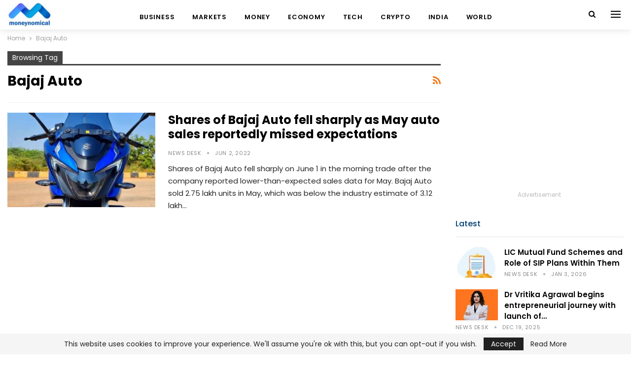

--- FILE ---
content_type: text/html; charset=UTF-8
request_url: https://moneynomical.com/news/bajaj-auto/
body_size: 63729
content:
<!DOCTYPE html>
<!--[if IE 8]>
<html class="ie ie8" lang="en-US"> <![endif]-->
<!--[if IE 9]>
<html class="ie ie9" lang="en-US"> <![endif]-->
<!--[if gt IE 9]><!-->
<html lang="en-US"> <!--<![endif]-->
<head>
<meta charset="UTF-8">
<meta http-equiv="X-UA-Compatible" content="IE=edge">
<meta name="viewport" content="width=device-width, initial-scale=1.0">
<link rel="pingback" href="https://moneynomical.com/xmlrpc.php"/>
<title>Bajaj Auto | Moneynomical</title>
<meta name='robots' content='max-image-preview:large' />
<!-- Better Open Graph, Schema.org & Twitter Integration -->
<meta property="og:locale" content="en_us"/>
<meta property="og:site_name" content="Moneynomical"/>
<meta property="og:url" content="https://moneynomical.com/news/bajaj-auto/"/>
<meta property="og:title" content="Archives"/>
<meta property="og:description" content="Business | Stock Markets | Investing | Economy | Tech | Crypto | India | World | News at Moneynomical"/>
<meta property="og:type" content="website"/>
<meta name="twitter:card" content="summary"/>
<meta name="twitter:url" content="https://moneynomical.com/news/bajaj-auto/"/>
<meta name="twitter:title" content="Archives"/>
<meta name="twitter:description" content="Business | Stock Markets | Investing | Economy | Tech | Crypto | India | World | News at Moneynomical"/>
<!-- / Better Open Graph, Schema.org & Twitter Integration. -->
<link rel='dns-prefetch' href='//fonts.googleapis.com' />
<link rel="alternate" type="application/rss+xml" title="Moneynomical &raquo; Feed" href="https://moneynomical.com/feed/" />
<link rel="alternate" type="application/rss+xml" title="Moneynomical &raquo; Comments Feed" href="https://moneynomical.com/comments/feed/" />
<link rel="alternate" type="application/rss+xml" title="Moneynomical &raquo; Bajaj Auto Tag Feed" href="https://moneynomical.com/news/bajaj-auto/feed/" />
<style id='wp-img-auto-sizes-contain-inline-css' type='text/css'>
img:is([sizes=auto i],[sizes^="auto," i]){contain-intrinsic-size:3000px 1500px}
/*# sourceURL=wp-img-auto-sizes-contain-inline-css */
</style>
<style id='wp-block-library-inline-css' type='text/css'>
:root{--wp-block-synced-color:#7a00df;--wp-block-synced-color--rgb:122,0,223;--wp-bound-block-color:var(--wp-block-synced-color);--wp-editor-canvas-background:#ddd;--wp-admin-theme-color:#007cba;--wp-admin-theme-color--rgb:0,124,186;--wp-admin-theme-color-darker-10:#006ba1;--wp-admin-theme-color-darker-10--rgb:0,107,160.5;--wp-admin-theme-color-darker-20:#005a87;--wp-admin-theme-color-darker-20--rgb:0,90,135;--wp-admin-border-width-focus:2px}@media (min-resolution:192dpi){:root{--wp-admin-border-width-focus:1.5px}}.wp-element-button{cursor:pointer}:root .has-very-light-gray-background-color{background-color:#eee}:root .has-very-dark-gray-background-color{background-color:#313131}:root .has-very-light-gray-color{color:#eee}:root .has-very-dark-gray-color{color:#313131}:root .has-vivid-green-cyan-to-vivid-cyan-blue-gradient-background{background:linear-gradient(135deg,#00d084,#0693e3)}:root .has-purple-crush-gradient-background{background:linear-gradient(135deg,#34e2e4,#4721fb 50%,#ab1dfe)}:root .has-hazy-dawn-gradient-background{background:linear-gradient(135deg,#faaca8,#dad0ec)}:root .has-subdued-olive-gradient-background{background:linear-gradient(135deg,#fafae1,#67a671)}:root .has-atomic-cream-gradient-background{background:linear-gradient(135deg,#fdd79a,#004a59)}:root .has-nightshade-gradient-background{background:linear-gradient(135deg,#330968,#31cdcf)}:root .has-midnight-gradient-background{background:linear-gradient(135deg,#020381,#2874fc)}:root{--wp--preset--font-size--normal:16px;--wp--preset--font-size--huge:42px}.has-regular-font-size{font-size:1em}.has-larger-font-size{font-size:2.625em}.has-normal-font-size{font-size:var(--wp--preset--font-size--normal)}.has-huge-font-size{font-size:var(--wp--preset--font-size--huge)}.has-text-align-center{text-align:center}.has-text-align-left{text-align:left}.has-text-align-right{text-align:right}.has-fit-text{white-space:nowrap!important}#end-resizable-editor-section{display:none}.aligncenter{clear:both}.items-justified-left{justify-content:flex-start}.items-justified-center{justify-content:center}.items-justified-right{justify-content:flex-end}.items-justified-space-between{justify-content:space-between}.screen-reader-text{border:0;clip-path:inset(50%);height:1px;margin:-1px;overflow:hidden;padding:0;position:absolute;width:1px;word-wrap:normal!important}.screen-reader-text:focus{background-color:#ddd;clip-path:none;color:#444;display:block;font-size:1em;height:auto;left:5px;line-height:normal;padding:15px 23px 14px;text-decoration:none;top:5px;width:auto;z-index:100000}html :where(.has-border-color){border-style:solid}html :where([style*=border-top-color]){border-top-style:solid}html :where([style*=border-right-color]){border-right-style:solid}html :where([style*=border-bottom-color]){border-bottom-style:solid}html :where([style*=border-left-color]){border-left-style:solid}html :where([style*=border-width]){border-style:solid}html :where([style*=border-top-width]){border-top-style:solid}html :where([style*=border-right-width]){border-right-style:solid}html :where([style*=border-bottom-width]){border-bottom-style:solid}html :where([style*=border-left-width]){border-left-style:solid}html :where(img[class*=wp-image-]){height:auto;max-width:100%}:where(figure){margin:0 0 1em}html :where(.is-position-sticky){--wp-admin--admin-bar--position-offset:var(--wp-admin--admin-bar--height,0px)}@media screen and (max-width:600px){html :where(.is-position-sticky){--wp-admin--admin-bar--position-offset:0px}}
/*# sourceURL=wp-block-library-inline-css */
</style><style id='wp-block-image-inline-css' type='text/css'>
.wp-block-image>a,.wp-block-image>figure>a{display:inline-block}.wp-block-image img{box-sizing:border-box;height:auto;max-width:100%;vertical-align:bottom}@media not (prefers-reduced-motion){.wp-block-image img.hide{visibility:hidden}.wp-block-image img.show{animation:show-content-image .4s}}.wp-block-image[style*=border-radius] img,.wp-block-image[style*=border-radius]>a{border-radius:inherit}.wp-block-image.has-custom-border img{box-sizing:border-box}.wp-block-image.aligncenter{text-align:center}.wp-block-image.alignfull>a,.wp-block-image.alignwide>a{width:100%}.wp-block-image.alignfull img,.wp-block-image.alignwide img{height:auto;width:100%}.wp-block-image .aligncenter,.wp-block-image .alignleft,.wp-block-image .alignright,.wp-block-image.aligncenter,.wp-block-image.alignleft,.wp-block-image.alignright{display:table}.wp-block-image .aligncenter>figcaption,.wp-block-image .alignleft>figcaption,.wp-block-image .alignright>figcaption,.wp-block-image.aligncenter>figcaption,.wp-block-image.alignleft>figcaption,.wp-block-image.alignright>figcaption{caption-side:bottom;display:table-caption}.wp-block-image .alignleft{float:left;margin:.5em 1em .5em 0}.wp-block-image .alignright{float:right;margin:.5em 0 .5em 1em}.wp-block-image .aligncenter{margin-left:auto;margin-right:auto}.wp-block-image :where(figcaption){margin-bottom:1em;margin-top:.5em}.wp-block-image.is-style-circle-mask img{border-radius:9999px}@supports ((-webkit-mask-image:none) or (mask-image:none)) or (-webkit-mask-image:none){.wp-block-image.is-style-circle-mask img{border-radius:0;-webkit-mask-image:url('data:image/svg+xml;utf8,<svg viewBox="0 0 100 100" xmlns="http://www.w3.org/2000/svg"><circle cx="50" cy="50" r="50"/></svg>');mask-image:url('data:image/svg+xml;utf8,<svg viewBox="0 0 100 100" xmlns="http://www.w3.org/2000/svg"><circle cx="50" cy="50" r="50"/></svg>');mask-mode:alpha;-webkit-mask-position:center;mask-position:center;-webkit-mask-repeat:no-repeat;mask-repeat:no-repeat;-webkit-mask-size:contain;mask-size:contain}}:root :where(.wp-block-image.is-style-rounded img,.wp-block-image .is-style-rounded img){border-radius:9999px}.wp-block-image figure{margin:0}.wp-lightbox-container{display:flex;flex-direction:column;position:relative}.wp-lightbox-container img{cursor:zoom-in}.wp-lightbox-container img:hover+button{opacity:1}.wp-lightbox-container button{align-items:center;backdrop-filter:blur(16px) saturate(180%);background-color:#5a5a5a40;border:none;border-radius:4px;cursor:zoom-in;display:flex;height:20px;justify-content:center;opacity:0;padding:0;position:absolute;right:16px;text-align:center;top:16px;width:20px;z-index:100}@media not (prefers-reduced-motion){.wp-lightbox-container button{transition:opacity .2s ease}}.wp-lightbox-container button:focus-visible{outline:3px auto #5a5a5a40;outline:3px auto -webkit-focus-ring-color;outline-offset:3px}.wp-lightbox-container button:hover{cursor:pointer;opacity:1}.wp-lightbox-container button:focus{opacity:1}.wp-lightbox-container button:focus,.wp-lightbox-container button:hover,.wp-lightbox-container button:not(:hover):not(:active):not(.has-background){background-color:#5a5a5a40;border:none}.wp-lightbox-overlay{box-sizing:border-box;cursor:zoom-out;height:100vh;left:0;overflow:hidden;position:fixed;top:0;visibility:hidden;width:100%;z-index:100000}.wp-lightbox-overlay .close-button{align-items:center;cursor:pointer;display:flex;justify-content:center;min-height:40px;min-width:40px;padding:0;position:absolute;right:calc(env(safe-area-inset-right) + 16px);top:calc(env(safe-area-inset-top) + 16px);z-index:5000000}.wp-lightbox-overlay .close-button:focus,.wp-lightbox-overlay .close-button:hover,.wp-lightbox-overlay .close-button:not(:hover):not(:active):not(.has-background){background:none;border:none}.wp-lightbox-overlay .lightbox-image-container{height:var(--wp--lightbox-container-height);left:50%;overflow:hidden;position:absolute;top:50%;transform:translate(-50%,-50%);transform-origin:top left;width:var(--wp--lightbox-container-width);z-index:9999999999}.wp-lightbox-overlay .wp-block-image{align-items:center;box-sizing:border-box;display:flex;height:100%;justify-content:center;margin:0;position:relative;transform-origin:0 0;width:100%;z-index:3000000}.wp-lightbox-overlay .wp-block-image img{height:var(--wp--lightbox-image-height);min-height:var(--wp--lightbox-image-height);min-width:var(--wp--lightbox-image-width);width:var(--wp--lightbox-image-width)}.wp-lightbox-overlay .wp-block-image figcaption{display:none}.wp-lightbox-overlay button{background:none;border:none}.wp-lightbox-overlay .scrim{background-color:#fff;height:100%;opacity:.9;position:absolute;width:100%;z-index:2000000}.wp-lightbox-overlay.active{visibility:visible}@media not (prefers-reduced-motion){.wp-lightbox-overlay.active{animation:turn-on-visibility .25s both}.wp-lightbox-overlay.active img{animation:turn-on-visibility .35s both}.wp-lightbox-overlay.show-closing-animation:not(.active){animation:turn-off-visibility .35s both}.wp-lightbox-overlay.show-closing-animation:not(.active) img{animation:turn-off-visibility .25s both}.wp-lightbox-overlay.zoom.active{animation:none;opacity:1;visibility:visible}.wp-lightbox-overlay.zoom.active .lightbox-image-container{animation:lightbox-zoom-in .4s}.wp-lightbox-overlay.zoom.active .lightbox-image-container img{animation:none}.wp-lightbox-overlay.zoom.active .scrim{animation:turn-on-visibility .4s forwards}.wp-lightbox-overlay.zoom.show-closing-animation:not(.active){animation:none}.wp-lightbox-overlay.zoom.show-closing-animation:not(.active) .lightbox-image-container{animation:lightbox-zoom-out .4s}.wp-lightbox-overlay.zoom.show-closing-animation:not(.active) .lightbox-image-container img{animation:none}.wp-lightbox-overlay.zoom.show-closing-animation:not(.active) .scrim{animation:turn-off-visibility .4s forwards}}@keyframes show-content-image{0%{visibility:hidden}99%{visibility:hidden}to{visibility:visible}}@keyframes turn-on-visibility{0%{opacity:0}to{opacity:1}}@keyframes turn-off-visibility{0%{opacity:1;visibility:visible}99%{opacity:0;visibility:visible}to{opacity:0;visibility:hidden}}@keyframes lightbox-zoom-in{0%{transform:translate(calc((-100vw + var(--wp--lightbox-scrollbar-width))/2 + var(--wp--lightbox-initial-left-position)),calc(-50vh + var(--wp--lightbox-initial-top-position))) scale(var(--wp--lightbox-scale))}to{transform:translate(-50%,-50%) scale(1)}}@keyframes lightbox-zoom-out{0%{transform:translate(-50%,-50%) scale(1);visibility:visible}99%{visibility:visible}to{transform:translate(calc((-100vw + var(--wp--lightbox-scrollbar-width))/2 + var(--wp--lightbox-initial-left-position)),calc(-50vh + var(--wp--lightbox-initial-top-position))) scale(var(--wp--lightbox-scale));visibility:hidden}}
/*# sourceURL=https://moneynomical.com/wp-includes/blocks/image/style.min.css */
</style>
<style id='global-styles-inline-css' type='text/css'>
:root{--wp--preset--aspect-ratio--square: 1;--wp--preset--aspect-ratio--4-3: 4/3;--wp--preset--aspect-ratio--3-4: 3/4;--wp--preset--aspect-ratio--3-2: 3/2;--wp--preset--aspect-ratio--2-3: 2/3;--wp--preset--aspect-ratio--16-9: 16/9;--wp--preset--aspect-ratio--9-16: 9/16;--wp--preset--color--black: #000000;--wp--preset--color--cyan-bluish-gray: #abb8c3;--wp--preset--color--white: #ffffff;--wp--preset--color--pale-pink: #f78da7;--wp--preset--color--vivid-red: #cf2e2e;--wp--preset--color--luminous-vivid-orange: #ff6900;--wp--preset--color--luminous-vivid-amber: #fcb900;--wp--preset--color--light-green-cyan: #7bdcb5;--wp--preset--color--vivid-green-cyan: #00d084;--wp--preset--color--pale-cyan-blue: #8ed1fc;--wp--preset--color--vivid-cyan-blue: #0693e3;--wp--preset--color--vivid-purple: #9b51e0;--wp--preset--gradient--vivid-cyan-blue-to-vivid-purple: linear-gradient(135deg,rgb(6,147,227) 0%,rgb(155,81,224) 100%);--wp--preset--gradient--light-green-cyan-to-vivid-green-cyan: linear-gradient(135deg,rgb(122,220,180) 0%,rgb(0,208,130) 100%);--wp--preset--gradient--luminous-vivid-amber-to-luminous-vivid-orange: linear-gradient(135deg,rgb(252,185,0) 0%,rgb(255,105,0) 100%);--wp--preset--gradient--luminous-vivid-orange-to-vivid-red: linear-gradient(135deg,rgb(255,105,0) 0%,rgb(207,46,46) 100%);--wp--preset--gradient--very-light-gray-to-cyan-bluish-gray: linear-gradient(135deg,rgb(238,238,238) 0%,rgb(169,184,195) 100%);--wp--preset--gradient--cool-to-warm-spectrum: linear-gradient(135deg,rgb(74,234,220) 0%,rgb(151,120,209) 20%,rgb(207,42,186) 40%,rgb(238,44,130) 60%,rgb(251,105,98) 80%,rgb(254,248,76) 100%);--wp--preset--gradient--blush-light-purple: linear-gradient(135deg,rgb(255,206,236) 0%,rgb(152,150,240) 100%);--wp--preset--gradient--blush-bordeaux: linear-gradient(135deg,rgb(254,205,165) 0%,rgb(254,45,45) 50%,rgb(107,0,62) 100%);--wp--preset--gradient--luminous-dusk: linear-gradient(135deg,rgb(255,203,112) 0%,rgb(199,81,192) 50%,rgb(65,88,208) 100%);--wp--preset--gradient--pale-ocean: linear-gradient(135deg,rgb(255,245,203) 0%,rgb(182,227,212) 50%,rgb(51,167,181) 100%);--wp--preset--gradient--electric-grass: linear-gradient(135deg,rgb(202,248,128) 0%,rgb(113,206,126) 100%);--wp--preset--gradient--midnight: linear-gradient(135deg,rgb(2,3,129) 0%,rgb(40,116,252) 100%);--wp--preset--font-size--small: 13px;--wp--preset--font-size--medium: 20px;--wp--preset--font-size--large: 36px;--wp--preset--font-size--x-large: 42px;--wp--preset--spacing--20: 0.44rem;--wp--preset--spacing--30: 0.67rem;--wp--preset--spacing--40: 1rem;--wp--preset--spacing--50: 1.5rem;--wp--preset--spacing--60: 2.25rem;--wp--preset--spacing--70: 3.38rem;--wp--preset--spacing--80: 5.06rem;--wp--preset--shadow--natural: 6px 6px 9px rgba(0, 0, 0, 0.2);--wp--preset--shadow--deep: 12px 12px 50px rgba(0, 0, 0, 0.4);--wp--preset--shadow--sharp: 6px 6px 0px rgba(0, 0, 0, 0.2);--wp--preset--shadow--outlined: 6px 6px 0px -3px rgb(255, 255, 255), 6px 6px rgb(0, 0, 0);--wp--preset--shadow--crisp: 6px 6px 0px rgb(0, 0, 0);}:where(.is-layout-flex){gap: 0.5em;}:where(.is-layout-grid){gap: 0.5em;}body .is-layout-flex{display: flex;}.is-layout-flex{flex-wrap: wrap;align-items: center;}.is-layout-flex > :is(*, div){margin: 0;}body .is-layout-grid{display: grid;}.is-layout-grid > :is(*, div){margin: 0;}:where(.wp-block-columns.is-layout-flex){gap: 2em;}:where(.wp-block-columns.is-layout-grid){gap: 2em;}:where(.wp-block-post-template.is-layout-flex){gap: 1.25em;}:where(.wp-block-post-template.is-layout-grid){gap: 1.25em;}.has-black-color{color: var(--wp--preset--color--black) !important;}.has-cyan-bluish-gray-color{color: var(--wp--preset--color--cyan-bluish-gray) !important;}.has-white-color{color: var(--wp--preset--color--white) !important;}.has-pale-pink-color{color: var(--wp--preset--color--pale-pink) !important;}.has-vivid-red-color{color: var(--wp--preset--color--vivid-red) !important;}.has-luminous-vivid-orange-color{color: var(--wp--preset--color--luminous-vivid-orange) !important;}.has-luminous-vivid-amber-color{color: var(--wp--preset--color--luminous-vivid-amber) !important;}.has-light-green-cyan-color{color: var(--wp--preset--color--light-green-cyan) !important;}.has-vivid-green-cyan-color{color: var(--wp--preset--color--vivid-green-cyan) !important;}.has-pale-cyan-blue-color{color: var(--wp--preset--color--pale-cyan-blue) !important;}.has-vivid-cyan-blue-color{color: var(--wp--preset--color--vivid-cyan-blue) !important;}.has-vivid-purple-color{color: var(--wp--preset--color--vivid-purple) !important;}.has-black-background-color{background-color: var(--wp--preset--color--black) !important;}.has-cyan-bluish-gray-background-color{background-color: var(--wp--preset--color--cyan-bluish-gray) !important;}.has-white-background-color{background-color: var(--wp--preset--color--white) !important;}.has-pale-pink-background-color{background-color: var(--wp--preset--color--pale-pink) !important;}.has-vivid-red-background-color{background-color: var(--wp--preset--color--vivid-red) !important;}.has-luminous-vivid-orange-background-color{background-color: var(--wp--preset--color--luminous-vivid-orange) !important;}.has-luminous-vivid-amber-background-color{background-color: var(--wp--preset--color--luminous-vivid-amber) !important;}.has-light-green-cyan-background-color{background-color: var(--wp--preset--color--light-green-cyan) !important;}.has-vivid-green-cyan-background-color{background-color: var(--wp--preset--color--vivid-green-cyan) !important;}.has-pale-cyan-blue-background-color{background-color: var(--wp--preset--color--pale-cyan-blue) !important;}.has-vivid-cyan-blue-background-color{background-color: var(--wp--preset--color--vivid-cyan-blue) !important;}.has-vivid-purple-background-color{background-color: var(--wp--preset--color--vivid-purple) !important;}.has-black-border-color{border-color: var(--wp--preset--color--black) !important;}.has-cyan-bluish-gray-border-color{border-color: var(--wp--preset--color--cyan-bluish-gray) !important;}.has-white-border-color{border-color: var(--wp--preset--color--white) !important;}.has-pale-pink-border-color{border-color: var(--wp--preset--color--pale-pink) !important;}.has-vivid-red-border-color{border-color: var(--wp--preset--color--vivid-red) !important;}.has-luminous-vivid-orange-border-color{border-color: var(--wp--preset--color--luminous-vivid-orange) !important;}.has-luminous-vivid-amber-border-color{border-color: var(--wp--preset--color--luminous-vivid-amber) !important;}.has-light-green-cyan-border-color{border-color: var(--wp--preset--color--light-green-cyan) !important;}.has-vivid-green-cyan-border-color{border-color: var(--wp--preset--color--vivid-green-cyan) !important;}.has-pale-cyan-blue-border-color{border-color: var(--wp--preset--color--pale-cyan-blue) !important;}.has-vivid-cyan-blue-border-color{border-color: var(--wp--preset--color--vivid-cyan-blue) !important;}.has-vivid-purple-border-color{border-color: var(--wp--preset--color--vivid-purple) !important;}.has-vivid-cyan-blue-to-vivid-purple-gradient-background{background: var(--wp--preset--gradient--vivid-cyan-blue-to-vivid-purple) !important;}.has-light-green-cyan-to-vivid-green-cyan-gradient-background{background: var(--wp--preset--gradient--light-green-cyan-to-vivid-green-cyan) !important;}.has-luminous-vivid-amber-to-luminous-vivid-orange-gradient-background{background: var(--wp--preset--gradient--luminous-vivid-amber-to-luminous-vivid-orange) !important;}.has-luminous-vivid-orange-to-vivid-red-gradient-background{background: var(--wp--preset--gradient--luminous-vivid-orange-to-vivid-red) !important;}.has-very-light-gray-to-cyan-bluish-gray-gradient-background{background: var(--wp--preset--gradient--very-light-gray-to-cyan-bluish-gray) !important;}.has-cool-to-warm-spectrum-gradient-background{background: var(--wp--preset--gradient--cool-to-warm-spectrum) !important;}.has-blush-light-purple-gradient-background{background: var(--wp--preset--gradient--blush-light-purple) !important;}.has-blush-bordeaux-gradient-background{background: var(--wp--preset--gradient--blush-bordeaux) !important;}.has-luminous-dusk-gradient-background{background: var(--wp--preset--gradient--luminous-dusk) !important;}.has-pale-ocean-gradient-background{background: var(--wp--preset--gradient--pale-ocean) !important;}.has-electric-grass-gradient-background{background: var(--wp--preset--gradient--electric-grass) !important;}.has-midnight-gradient-background{background: var(--wp--preset--gradient--midnight) !important;}.has-small-font-size{font-size: var(--wp--preset--font-size--small) !important;}.has-medium-font-size{font-size: var(--wp--preset--font-size--medium) !important;}.has-large-font-size{font-size: var(--wp--preset--font-size--large) !important;}.has-x-large-font-size{font-size: var(--wp--preset--font-size--x-large) !important;}
/*# sourceURL=global-styles-inline-css */
</style>
<style id='classic-theme-styles-inline-css' type='text/css'>
/*! This file is auto-generated */
.wp-block-button__link{color:#fff;background-color:#32373c;border-radius:9999px;box-shadow:none;text-decoration:none;padding:calc(.667em + 2px) calc(1.333em + 2px);font-size:1.125em}.wp-block-file__button{background:#32373c;color:#fff;text-decoration:none}
/*# sourceURL=/wp-includes/css/classic-themes.min.css */
</style>
<link rel='stylesheet' id='publisher-child-css' href='https://moneynomical.com/wp-content/themes/publisher-child/style.css?ver=1.0.0' type='text/css' media='all' />
<link rel='stylesheet' id='better-framework-main-fonts-css' href='https://fonts.googleapis.com/css?family=Poppins:400,700,600,500%7CRoboto:500,400&#038;display=swap' type='text/css' media='all' />
<script src='//moneynomical.com/wp-content/cache/wpfc-minified/drcvsd8v/2bika.js' type="text/javascript"></script>
<!-- <script type="text/javascript" src="https://moneynomical.com/wp-includes/js/jquery/jquery.min.js?ver=3.7.1" id="jquery-core-js"></script> -->
<!-- <script type="text/javascript" src="https://moneynomical.com/wp-includes/js/jquery/jquery-migrate.min.js?ver=3.4.1" id="jquery-migrate-js"></script> -->
<link rel="https://api.w.org/" href="https://moneynomical.com/wp-json/" /><link rel="alternate" title="JSON" type="application/json" href="https://moneynomical.com/wp-json/wp/v2/tags/88" /><link rel="EditURI" type="application/rsd+xml" title="RSD" href="https://moneynomical.com/xmlrpc.php?rsd" />
<meta name="generator" content="WordPress 6.9" />
<script async src="https://pagead2.googlesyndication.com/pagead/js/adsbygoogle.js?client=ca-pub-3233951301803490"
crossorigin="anonymous"></script>			<link rel="shortcut icon" href="https://moneynomical.com/wp-content/uploads/2022/06/cropped-m-logo-01-1.png">
<!-- This site is optimized with the Simple SEO plugin v2.0.33 - https://wordpress.org/plugins/cds-simple-seo/ -->
<meta property="og:site_name" content="Moneynomical" />
<meta property="og:url" content="https://moneynomical.com/news/bajaj-auto/" />
<meta property="og:type" content="website" />
<meta property="og:title" content="Bajaj Auto | Moneynomical" />
<meta property="og:image" content="https://moneynomical.com/wp-content/uploads/2022/06/Bajaj.jpg" />
<meta property="og:image:url" content="https://moneynomical.com/wp-content/uploads/2022/06/Bajaj.jpg" />
<meta name="twitter:title" content="Bajaj Auto | Moneynomical" />
<meta name="twitter:image" content="https://moneynomical.com/wp-content/uploads/2022/06/Bajaj.jpg" />
<meta name="twitter:card" content="summary_large_image">
<link rel="canonical" href="https://moneynomical.com/shares-of-bajaj-auto-fell-sharply-as-may-auto-sales-reportedly-missed-expectations/414/" />
<!-- / Simple SEO plugin. -->
<meta name="generator" content="Powered by WPBakery Page Builder - drag and drop page builder for WordPress."/>
<script type="application/ld+json">{
"@context": "http://schema.org/",
"@type": "Organization",
"@id": "#organization",
"logo": {
"@type": "ImageObject",
"url": "https://moneynomical.com/wp-content/uploads/2023/11/moneynomical.jpg"
},
"url": "https://moneynomical.com/",
"name": "Moneynomical",
"description": "Business | Stock Markets | Investing | Economy | Tech | Crypto | India | World | News at Moneynomical"
}</script>
<script type="application/ld+json">{
"@context": "http://schema.org/",
"@type": "WebSite",
"name": "Moneynomical",
"alternateName": "Business | Stock Markets | Investing | Economy | Tech | Crypto | India | World | News at Moneynomical",
"url": "https://moneynomical.com/"
}</script>
<!-- <link rel='stylesheet' id='bf-minifed-css-1' href='https://moneynomical.com/wp-content/bs-booster-cache/7438e704ca77c77aa0641b350d4cd87a.css' type='text/css' media='all' /> -->
<!-- <link rel='stylesheet' id='7.11.0-1761636430' href='https://moneynomical.com/wp-content/bs-booster-cache/dd409a4b043bf84a2b1717d8e84ac8f0.css' type='text/css' media='all' /> -->
<link rel="stylesheet" type="text/css" href="//moneynomical.com/wp-content/cache/wpfc-minified/8y8r01a0/2bika.css" media="all"/>
<link rel="icon" href="https://moneynomical.com/wp-content/uploads/2022/06/cropped-m-logo-01-1-32x32.png" sizes="32x32" />
<link rel="icon" href="https://moneynomical.com/wp-content/uploads/2022/06/cropped-m-logo-01-1-192x192.png" sizes="192x192" />
<link rel="apple-touch-icon" href="https://moneynomical.com/wp-content/uploads/2022/06/cropped-m-logo-01-1-180x180.png" />
<meta name="msapplication-TileImage" content="https://moneynomical.com/wp-content/uploads/2022/06/cropped-m-logo-01-1-270x270.png" />
<noscript><style> .wpb_animate_when_almost_visible { opacity: 1; }</style></noscript>	</head>
<body class="archive tag tag-bajaj-auto tag-88 wp-theme-publisher wp-child-theme-publisher-child bs-theme bs-publisher bs-publisher-trender-mag active-light-box ltr close-rh page-layout-2-col page-layout-2-col-right full-width active-sticky-sidebar main-menu-sticky-smart main-menu-out-full-width active-ajax-search  wpb-js-composer js-comp-ver-6.7.0 vc_responsive bs-ll-a" dir="ltr">
<div class="off-canvas-overlay"></div>
<div class="off-canvas-container left skin-white">
<div class="off-canvas-inner">
<span class="canvas-close"><i></i></span>
<div class="off-canvas-header">
<div class="logo">
<a href="https://moneynomical.com/">
<img src="https://moneynomical.com/wp-content/uploads/2022/10/moneynomical-full.png"
alt="Moneynomical">
</a>
</div>
<div class="site-description">Business | Stock Markets | Investing | Economy | Tech | Crypto | India | World | News at Moneynomical</div>
</div>
<div class="off-canvas-search">
<form role="search" method="get" action="https://moneynomical.com">
<input type="text" name="s" value=""
placeholder="Search...">
<i class="fa fa-search"></i>
</form>
</div>
<nav class="off-canvas-menu">
<ul class="menu bsm-pure clearfix">
<li id="menu-item-93" class="menu-item menu-item-type-taxonomy menu-item-object-category menu-term-3 better-anim-fade menu-item-93"><a href="https://moneynomical.com/category/business/">Business</a></li>
<li id="menu-item-91" class="menu-item menu-item-type-taxonomy menu-item-object-category menu-term-6 better-anim-fade menu-item-91"><a href="https://moneynomical.com/category/markets/">Markets</a></li>
<li id="menu-item-90" class="menu-item menu-item-type-taxonomy menu-item-object-category menu-term-9 better-anim-fade menu-item-90"><a href="https://moneynomical.com/category/money/">Money</a></li>
<li id="menu-item-294" class="menu-item menu-item-type-taxonomy menu-item-object-category menu-term-33 better-anim-fade menu-item-294"><a href="https://moneynomical.com/category/economy/">Economy</a></li>
<li id="menu-item-89" class="menu-item menu-item-type-taxonomy menu-item-object-category menu-term-4 better-anim-fade menu-item-89"><a href="https://moneynomical.com/category/tech/">Tech</a></li>
<li id="menu-item-92" class="menu-item menu-item-type-taxonomy menu-item-object-category menu-term-5 better-anim-fade menu-item-92"><a href="https://moneynomical.com/category/money/crypto/">Crypto</a></li>
<li id="menu-item-127" class="menu-item menu-item-type-taxonomy menu-item-object-category menu-term-18 better-anim-fade menu-item-127"><a href="https://moneynomical.com/category/india/">India</a></li>
<li id="menu-item-120" class="menu-item menu-item-type-taxonomy menu-item-object-category menu-term-17 better-anim-fade menu-item-120"><a href="https://moneynomical.com/category/world/">World</a></li>
</ul>
</nav>
<div class="off_canvas_footer">
<div class="off_canvas_footer-info entry-content">
<div  class="  better-studio-shortcode bsc-clearfix better-social-counter style-button colored in-4-col">
<ul class="social-list bsc-clearfix"><li class="social-item facebook"><a href = "https://www.facebook.com/moneynomical" target = "_blank" > <i class="item-icon bsfi-facebook" ></i><span class="item-title" > Likes </span> </a> </li> <li class="social-item twitter"><a href = "https://twitter.com/moneynomical" target = "_blank" > <i class="item-icon bsfi-twitter" ></i><span class="item-title" > Followers </span> </a> </li> <li class="social-item instagram"><a href = "https://instagram.com/moneynomical" target = "_blank" > <i class="item-icon bsfi-instagram" ></i><span class="item-title" > Followers </span> </a> </li> 			</ul>
</div>
</div>
</div>
</div>
</div>
<header id="header" class="site-header header-style-8 full-width" itemscope="itemscope" itemtype="https://schema.org/WPHeader">
<div class="content-wrap">
<div class="container">
<div class="header-inner clearfix">
<div id="site-branding" class="site-branding">
<p  id="site-title" class="logo h1 img-logo">
<a href="https://moneynomical.com/" itemprop="url" rel="home">
<img id="site-logo" src="https://moneynomical.com/wp-content/uploads/2023/11/moneynomical.jpg"
alt="Moneynomical"  />
<span class="site-title">Moneynomical - Business | Stock Markets | Investing | Economy | Tech | Crypto | India | World | News at Moneynomical</span>
</a>
</p>
</div><!-- .site-branding -->
<nav id="menu-main" class="menu main-menu-container  show-search-item show-off-canvas menu-actions-btn-width-2" role="navigation" itemscope="itemscope" itemtype="https://schema.org/SiteNavigationElement">
<div class="menu-action-buttons width-2">
<div class="off-canvas-menu-icon-container off-icon-left">
<div class="off-canvas-menu-icon">
<div class="off-canvas-menu-icon-el"></div>
</div>
</div>
<div class="search-container close">
<span class="search-handler"><i class="fa fa-search"></i></span>
<div class="search-box clearfix">
<form role="search" method="get" class="search-form clearfix" action="https://moneynomical.com">
<input type="search" class="search-field"
placeholder="Search..."
value="" name="s"
title="Search for:"
autocomplete="off">
<input type="submit" class="search-submit" value="Search">
</form><!-- .search-form -->
</div>
</div>
</div>
<ul id="main-navigation" class="main-menu menu bsm-pure clearfix">
<li class="menu-item menu-item-type-taxonomy menu-item-object-category menu-term-3 better-anim-fade menu-item-93"><a href="https://moneynomical.com/category/business/">Business</a></li>
<li class="menu-item menu-item-type-taxonomy menu-item-object-category menu-term-6 better-anim-fade menu-item-91"><a href="https://moneynomical.com/category/markets/">Markets</a></li>
<li class="menu-item menu-item-type-taxonomy menu-item-object-category menu-term-9 better-anim-fade menu-item-90"><a href="https://moneynomical.com/category/money/">Money</a></li>
<li class="menu-item menu-item-type-taxonomy menu-item-object-category menu-term-33 better-anim-fade menu-item-294"><a href="https://moneynomical.com/category/economy/">Economy</a></li>
<li class="menu-item menu-item-type-taxonomy menu-item-object-category menu-term-4 better-anim-fade menu-item-89"><a href="https://moneynomical.com/category/tech/">Tech</a></li>
<li class="menu-item menu-item-type-taxonomy menu-item-object-category menu-term-5 better-anim-fade menu-item-92"><a href="https://moneynomical.com/category/money/crypto/">Crypto</a></li>
<li class="menu-item menu-item-type-taxonomy menu-item-object-category menu-term-18 better-anim-fade menu-item-127"><a href="https://moneynomical.com/category/india/">India</a></li>
<li class="menu-item menu-item-type-taxonomy menu-item-object-category menu-term-17 better-anim-fade menu-item-120"><a href="https://moneynomical.com/category/world/">World</a></li>
</ul><!-- #main-navigation -->
</nav><!-- .main-menu-container -->
</div>
</div>
</div>
</header><!-- .header -->
<div class="rh-header clearfix light deferred-block-exclude">
<div class="rh-container clearfix">
<div class="menu-container close">
<span class="menu-handler"><span class="lines"></span></span>
</div><!-- .menu-container -->
<div class="logo-container rh-img-logo">
<a href="https://moneynomical.com/" itemprop="url" rel="home">
<img src="https://moneynomical.com/wp-content/uploads/2022/06/cropped-m-logo-01.png"
alt="Moneynomical"  />				</a>
</div><!-- .logo-container -->
</div><!-- .rh-container -->
</div><!-- .rh-header -->
<div class="main-wrap content-main-wrap">
<nav role="navigation" aria-label="Breadcrumbs" class="bf-breadcrumb clearfix bc-top-style"><div class="content-wrap"><div class="container bf-breadcrumb-container"><ul class="bf-breadcrumb-items" itemscope itemtype="http://schema.org/BreadcrumbList"><meta name="numberOfItems" content="2" /><meta name="itemListOrder" content="Ascending" /><li itemprop="itemListElement" itemscope itemtype="http://schema.org/ListItem" class="bf-breadcrumb-item bf-breadcrumb-begin"><a itemprop="item" href="https://moneynomical.com" rel="home"><span itemprop="name">Home</span></a><meta itemprop="position" content="1" /></li><li itemprop="itemListElement" itemscope itemtype="http://schema.org/ListItem" class="bf-breadcrumb-item bf-breadcrumb-end"><span itemprop="name">Bajaj Auto</span><meta itemprop="item" content="https://moneynomical.com/news/bajaj-auto/"/><meta itemprop="position" content="2" /></li></ul></div></div></nav><div class="content-wrap">
<main id="content" class="content-container">
<div class="container layout-2-col layout-2-col-1 layout-right-sidebar layout-bc-before">
<div class="row main-section">
<div class="col-sm-8 content-column">
<section class="archive-title tag-title with-action">
<div class="pre-title"><span>Browsing Tag</span></div>
<div class="actions-container">
<a class="rss-link" href="https://moneynomical.com/news/bajaj-auto/feed/"><i class="fa fa-rss"></i></a>
</div>
<h1 class="page-heading"><span class="h-title">Bajaj Auto</span></h1>
</section>
<div class="listing listing-blog listing-blog-5 clearfix ">
<article class="post-414 type-post format-standard has-post-thumbnail   listing-item listing-item-blog  listing-item-blog-5 main-term-84 bsw-9 ">
<div class="item-inner clearfix">
<div class="featured clearfix">
<a  title="Shares of Bajaj Auto fell sharply as May auto sales reportedly missed expectations" data-src="https://moneynomical.com/wp-content/uploads/2022/06/Bajaj-357x210.jpg" data-bs-srcset="{&quot;baseurl&quot;:&quot;https:\/\/moneynomical.com\/wp-content\/uploads\/2022\/06\/&quot;,&quot;sizes&quot;:{&quot;210&quot;:&quot;Bajaj-210x136.jpg&quot;,&quot;279&quot;:&quot;Bajaj-279x220.jpg&quot;,&quot;357&quot;:&quot;Bajaj-357x210.jpg&quot;,&quot;750&quot;:&quot;Bajaj-750x430.jpg&quot;,&quot;1200&quot;:&quot;Bajaj.jpg&quot;}}"						class="img-holder" href="https://moneynomical.com/shares-of-bajaj-auto-fell-sharply-as-may-auto-sales-reportedly-missed-expectations/414/"></a>
</div>
<h2 class="title">		<a href="https://moneynomical.com/shares-of-bajaj-auto-fell-sharply-as-may-auto-sales-reportedly-missed-expectations/414/" class="post-title post-url">
Shares of Bajaj Auto fell sharply as May auto sales reportedly missed expectations		</a>
</h2>		<div class="post-meta">
<a href="https://moneynomical.com/author/moneynomical/"
title="Browse Author Articles"
class="post-author-a">
<i class="post-author author">
News Desk					</i>
</a>
<span class="time"><time class="post-published updated"
datetime="2022-06-02T00:45:36+05:30">Jun 2, 2022</time></span>
</div>
<div class="post-summary">
Shares of Bajaj Auto fell sharply on June 1 in the morning trade after the company reported lower-than-expected sales data for May.
Bajaj Auto sold 2.75 lakh units in May, which was below the industry estimate of 3.12 lakh&hellip;			</div>
</div>
</article >
</div>
</div><!-- .content-column -->
<div class="col-sm-4 sidebar-column sidebar-column-primary">
<aside id="sidebar-primary-sidebar" class="sidebar" role="complementary" aria-label="Primary Sidebar Sidebar" itemscope="itemscope" itemtype="https://schema.org/WPSideBar">
<div id="iswh-2" class=" h-ni w-nt primary-sidebar-widget widget widget_iswh"><div class="iswh  iswh-align-center iswh-column-1 no-bg-box-model"><div id="iswh-837-1867603279" class="iswh-container iswh-type-code " itemscope="" itemtype="https://schema.org/WPAdBlock" data-adid="837" data-type="code"><div id="iswh-837-1867603279-place"></div><script src="//pagead2.googlesyndication.com/pagead/js/adsbygoogle.js"></script><script type="text/javascript">var betterads_screen_width = document.body.clientWidth;betterads_el = document.getElementById('iswh-837-1867603279');             if (betterads_el.getBoundingClientRect().width) {     betterads_el_width_raw = betterads_el_width = betterads_el.getBoundingClientRect().width;    } else {     betterads_el_width_raw = betterads_el_width = betterads_el.offsetWidth;    }        var size = ["125", "125"];    if ( betterads_el_width >= 728 )      betterads_el_width = ["728", "90"];    else if ( betterads_el_width >= 468 )     betterads_el_width = ["468", "60"];    else if ( betterads_el_width >= 336 )     betterads_el_width = ["336", "280"];    else if ( betterads_el_width >= 300 )     betterads_el_width = ["300", "250"];    else if ( betterads_el_width >= 250 )     betterads_el_width = ["250", "250"];    else if ( betterads_el_width >= 200 )     betterads_el_width = ["200", "200"];    else if ( betterads_el_width >= 180 )     betterads_el_width = ["180", "150"]; if ( betterads_screen_width >= 1140 ) { document.getElementById('iswh-837-1867603279-place').innerHTML = '<ins class="adsbygoogle" style="display:block;"  data-ad-client="ca-pub-3233951301803490"  data-ad-slot="3372554281"  data-full-width-responsive="true"  data-ad-format="auto" ></ins>';         (adsbygoogle = window.adsbygoogle || []).push({});}else if ( betterads_screen_width >= 1019  && betterads_screen_width < 1140 ) { document.getElementById('iswh-837-1867603279-place').innerHTML = '<ins class="adsbygoogle" style="display:block;"  data-ad-client="ca-pub-3233951301803490"  data-ad-slot="3372554281"  data-full-width-responsive="true"  data-ad-format="auto" ></ins>';         (adsbygoogle = window.adsbygoogle || []).push({});}else if ( betterads_screen_width >= 768  && betterads_screen_width < 1019 ) { document.getElementById('iswh-837-1867603279-place').innerHTML = '<ins class="adsbygoogle" style="display:block;"  data-ad-client="ca-pub-3233951301803490"  data-ad-slot="3372554281"  data-full-width-responsive="true"  data-ad-format="auto" ></ins>';         (adsbygoogle = window.adsbygoogle || []).push({});}else if ( betterads_screen_width < 768 ) { document.getElementById('iswh-837-1867603279-place').innerHTML = '<ins class="adsbygoogle" style="display:block;"  data-ad-client="ca-pub-3233951301803490"  data-ad-slot="3372554281"  data-full-width-responsive="true"  data-ad-format="auto" ></ins>';         (adsbygoogle = window.adsbygoogle || []).push({});}</script><p class='iswh-caption iswh-caption-below'>Advertisement</p></div></div></div><div id="bs-thumbnail-listing-1-5" class=" h-ni w-t primary-sidebar-widget widget widget_bs-thumbnail-listing-1"><div class=" bs-listing bs-listing-listing-thumbnail-1 bs-listing-single-tab pagination-animate">		<p class="section-heading sh-t3 sh-s1 main-term-none">
<span class="h-text main-term-none main-link">
Latest					</span>
</p>
<div class="bs-pagination-wrapper main-term-none next_prev bs-slider-first-item">
<div class="listing listing-thumbnail listing-tb-1 clearfix columns-1">
<div class="post-4390 type-post format-standard has-post-thumbnail   listing-item listing-item-thumbnail listing-item-tb-1 main-term-753">
<div class="item-inner clearfix">
<div class="featured featured-type-featured-image">
<a  title="LIC Mutual Fund Schemes and Role of SIP Plans Within Them" data-src="https://moneynomical.com/wp-content/uploads/2026/01/insurance-86x64.jpg" data-bs-srcset="{&quot;baseurl&quot;:&quot;https:\/\/moneynomical.com\/wp-content\/uploads\/2026\/01\/&quot;,&quot;sizes&quot;:{&quot;86&quot;:&quot;insurance-86x64.jpg&quot;,&quot;210&quot;:&quot;insurance-210x136.jpg&quot;,&quot;1200&quot;:&quot;insurance.jpg&quot;}}"						class="img-holder" href="https://moneynomical.com/lic-mutual-fund-schemes-and-role-of-sip-plans-within-them/4390/"></a>
</div>
<p class="title">		<a href="https://moneynomical.com/lic-mutual-fund-schemes-and-role-of-sip-plans-within-them/4390/" class="post-url post-title">
LIC Mutual Fund Schemes and Role of SIP Plans Within Them		</a>
</p>		<div class="post-meta">
<a href="https://moneynomical.com/author/moneynomical/"
title="Browse Author Articles"
class="post-author-a">
<i class="post-author author">
News Desk					</i>
</a>
<span class="time"><time class="post-published updated"
datetime="2026-01-03T11:54:01+05:30">Jan 3, 2026</time></span>
</div>
</div>
</div >
<div class="post-4386 type-post format-standard has-post-thumbnail   listing-item listing-item-thumbnail listing-item-tb-1 main-term-3">
<div class="item-inner clearfix">
<div class="featured featured-type-featured-image">
<a  title="Dr Vritika Agrawal begins entrepreneurial journey with launch of DermaCute Clinic in Mumbai" data-src="https://moneynomical.com/wp-content/uploads/2025/12/Dr-Vritika-Agrawal-86x64.jpg" data-bs-srcset="{&quot;baseurl&quot;:&quot;https:\/\/moneynomical.com\/wp-content\/uploads\/2025\/12\/&quot;,&quot;sizes&quot;:{&quot;86&quot;:&quot;Dr-Vritika-Agrawal-86x64.jpg&quot;,&quot;210&quot;:&quot;Dr-Vritika-Agrawal-210x136.jpg&quot;,&quot;1200&quot;:&quot;Dr-Vritika-Agrawal.jpg&quot;}}"						class="img-holder" href="https://moneynomical.com/dr-vritika-agrawal-begins-entrepreneurial-journey-with-launch-of-dermacute-clinic-in-mumbai/4386/"></a>
</div>
<p class="title">		<a href="https://moneynomical.com/dr-vritika-agrawal-begins-entrepreneurial-journey-with-launch-of-dermacute-clinic-in-mumbai/4386/" class="post-url post-title">
Dr Vritika Agrawal begins entrepreneurial journey with launch of&hellip;		</a>
</p>		<div class="post-meta">
<a href="https://moneynomical.com/author/moneynomical/"
title="Browse Author Articles"
class="post-author-a">
<i class="post-author author">
News Desk					</i>
</a>
<span class="time"><time class="post-published updated"
datetime="2025-12-19T21:56:37+05:30">Dec 19, 2025</time></span>
</div>
</div>
</div >
<div class="post-4383 type-post format-standard has-post-thumbnail   listing-item listing-item-thumbnail listing-item-tb-1 main-term-3">
<div class="item-inner clearfix">
<div class="featured featured-type-featured-image">
<a  title="Dr. Amit Malik, Founder &#038; CEO of Amaha, on Building an Integrated Mental Healthcare System in India" data-src="https://moneynomical.com/wp-content/uploads/2025/12/hospital-bed-86x64.jpg" data-bs-srcset="{&quot;baseurl&quot;:&quot;https:\/\/moneynomical.com\/wp-content\/uploads\/2025\/12\/&quot;,&quot;sizes&quot;:{&quot;86&quot;:&quot;hospital-bed-86x64.jpg&quot;,&quot;210&quot;:&quot;hospital-bed-210x136.jpg&quot;,&quot;1200&quot;:&quot;hospital-bed.jpg&quot;}}"						class="img-holder" href="https://moneynomical.com/dr-amit-malik-founder-ceo-of-amaha-on-building-an-integrated-mental-healthcare-system-in-india/4383/"></a>
</div>
<p class="title">		<a href="https://moneynomical.com/dr-amit-malik-founder-ceo-of-amaha-on-building-an-integrated-mental-healthcare-system-in-india/4383/" class="post-url post-title">
Dr. Amit Malik, Founder &#038; CEO of Amaha, on Building an Integrated&hellip;		</a>
</p>		<div class="post-meta">
<a href="https://moneynomical.com/author/moneynomical/"
title="Browse Author Articles"
class="post-author-a">
<i class="post-author author">
News Desk					</i>
</a>
<span class="time"><time class="post-published updated"
datetime="2025-12-18T09:40:02+05:30">Dec 18, 2025</time></span>
</div>
</div>
</div >
<div class="post-4378 type-post format-standard has-post-thumbnail   listing-item listing-item-thumbnail listing-item-tb-1 main-term-119">
<div class="item-inner clearfix">
<div class="featured featured-type-featured-image">
<a  title="GPU-Powered AI Cloud: Why Compute, Interconnect &#038; Storage Matter" data-src="https://moneynomical.com/wp-content/uploads/2025/12/GPU-86x64.jpg" data-bs-srcset="{&quot;baseurl&quot;:&quot;https:\/\/moneynomical.com\/wp-content\/uploads\/2025\/12\/&quot;,&quot;sizes&quot;:{&quot;86&quot;:&quot;GPU-86x64.jpg&quot;,&quot;210&quot;:&quot;GPU-210x136.jpg&quot;,&quot;1200&quot;:&quot;GPU.jpg&quot;}}"						class="img-holder" href="https://moneynomical.com/gpu-powered-ai-cloud-why-compute-interconnect-storage-matter/4378/"></a>
</div>
<p class="title">		<a href="https://moneynomical.com/gpu-powered-ai-cloud-why-compute-interconnect-storage-matter/4378/" class="post-url post-title">
GPU-Powered AI Cloud: Why Compute, Interconnect &#038; Storage Matter		</a>
</p>		<div class="post-meta">
<a href="https://moneynomical.com/author/moneynomical/"
title="Browse Author Articles"
class="post-author-a">
<i class="post-author author">
News Desk					</i>
</a>
<span class="time"><time class="post-published updated"
datetime="2025-12-09T21:02:47+05:30">Dec 9, 2025</time></span>
</div>
</div>
</div >
<div class="post-4371 type-post format-standard has-post-thumbnail   listing-item listing-item-thumbnail listing-item-tb-1 main-term-753">
<div class="item-inner clearfix">
<div class="featured featured-type-featured-image">
<a  title="What is the Best Time to Purchase Maternity Insurance?" data-src="https://moneynomical.com/wp-content/uploads/2025/11/maternity-health-insurance-86x64.jpg" data-bs-srcset="{&quot;baseurl&quot;:&quot;https:\/\/moneynomical.com\/wp-content\/uploads\/2025\/11\/&quot;,&quot;sizes&quot;:{&quot;86&quot;:&quot;maternity-health-insurance-86x64.jpg&quot;,&quot;210&quot;:&quot;maternity-health-insurance-210x136.jpg&quot;,&quot;1200&quot;:&quot;maternity-health-insurance.jpg&quot;}}"						class="img-holder" href="https://moneynomical.com/what-is-the-best-time-to-purchase-maternity-insurance/4371/"></a>
</div>
<p class="title">		<a href="https://moneynomical.com/what-is-the-best-time-to-purchase-maternity-insurance/4371/" class="post-url post-title">
What is the Best Time to Purchase Maternity Insurance?		</a>
</p>		<div class="post-meta">
<a href="https://moneynomical.com/author/moneynomical/"
title="Browse Author Articles"
class="post-author-a">
<i class="post-author author">
News Desk					</i>
</a>
<span class="time"><time class="post-published updated"
datetime="2025-11-03T10:26:04+05:30">Nov 3, 2025</time></span>
</div>
</div>
</div >
<div class="post-4367 type-post format-standard has-post-thumbnail   listing-item listing-item-thumbnail listing-item-tb-1 main-term-3">
<div class="item-inner clearfix">
<div class="featured featured-type-featured-image">
<a  title="Teppo Hemiä, CEO of Wirepas, on Building Investor Confidence in India’s Smart Metering Market Through Guaranteed Connectivity" data-src="https://moneynomical.com/wp-content/uploads/2025/10/Teppo-Hemia-CEO-of-Wirepas-86x64.jpg" data-bs-srcset="{&quot;baseurl&quot;:&quot;https:\/\/moneynomical.com\/wp-content\/uploads\/2025\/10\/&quot;,&quot;sizes&quot;:{&quot;86&quot;:&quot;Teppo-Hemia-CEO-of-Wirepas-86x64.jpg&quot;,&quot;210&quot;:&quot;Teppo-Hemia-CEO-of-Wirepas-210x136.jpg&quot;,&quot;1200&quot;:&quot;Teppo-Hemia-CEO-of-Wirepas.jpg&quot;}}"						class="img-holder" href="https://moneynomical.com/teppo-hemia-ceo-of-wirepas-on-building-investor-confidence-in-indias-smart-metering-market-through-guaranteed-connectivity/4367/"></a>
</div>
<p class="title">		<a href="https://moneynomical.com/teppo-hemia-ceo-of-wirepas-on-building-investor-confidence-in-indias-smart-metering-market-through-guaranteed-connectivity/4367/" class="post-url post-title">
Teppo Hemiä, CEO of Wirepas, on Building Investor Confidence in&hellip;		</a>
</p>		<div class="post-meta">
<a href="https://moneynomical.com/author/moneynomical/"
title="Browse Author Articles"
class="post-author-a">
<i class="post-author author">
News Desk					</i>
</a>
<span class="time"><time class="post-published updated"
datetime="2025-10-28T12:55:45+05:30">Oct 28, 2025</time></span>
</div>
</div>
</div >
<div class="post-4358 type-post format-standard has-post-thumbnail   listing-item listing-item-thumbnail listing-item-tb-1 main-term-84">
<div class="item-inner clearfix">
<div class="featured featured-type-featured-image">
<a  title="Transrail Lighting secures Rs 421 crore orders, enters new African market; FY26 inflows cross ₹3,500 crore" data-src="https://moneynomical.com/wp-content/uploads/2025/09/Transrail-Lighting-86x64.jpg" data-bs-srcset="{&quot;baseurl&quot;:&quot;https:\/\/moneynomical.com\/wp-content\/uploads\/2025\/09\/&quot;,&quot;sizes&quot;:{&quot;86&quot;:&quot;Transrail-Lighting-86x64.jpg&quot;,&quot;210&quot;:&quot;Transrail-Lighting-210x136.jpg&quot;,&quot;1200&quot;:&quot;Transrail-Lighting.jpg&quot;}}"						class="img-holder" href="https://moneynomical.com/transrail-lighting-secures-rs-421-crore-orders-enters-new-african-market-fy26-inflows-cross-%e2%82%b93500-crore/4358/"></a>
</div>
<p class="title">		<a href="https://moneynomical.com/transrail-lighting-secures-rs-421-crore-orders-enters-new-african-market-fy26-inflows-cross-%e2%82%b93500-crore/4358/" class="post-url post-title">
Transrail Lighting secures Rs 421 crore orders, enters new African&hellip;		</a>
</p>		<div class="post-meta">
<a href="https://moneynomical.com/author/moneynomical/"
title="Browse Author Articles"
class="post-author-a">
<i class="post-author author">
News Desk					</i>
</a>
<span class="time"><time class="post-published updated"
datetime="2025-09-15T17:40:35+05:30">Sep 15, 2025</time></span>
</div>
</div>
</div >
<div class="post-3620 type-post format-standard has-post-thumbnail   listing-item listing-item-thumbnail listing-item-tb-1 main-term-1">
<div class="item-inner clearfix">
<div class="featured featured-type-featured-image">
<a  title="Mumbai&#8217;s Suneet Haran sets Guinness World Record with song in 398 languages" data-src="https://moneynomical.com/wp-content/uploads/2024/12/PNN-Images-17-12-86x64.jpg" data-bs-srcset="{&quot;baseurl&quot;:&quot;https:\/\/moneynomical.com\/wp-content\/uploads\/2024\/12\/&quot;,&quot;sizes&quot;:{&quot;86&quot;:&quot;PNN-Images-17-12-86x64.jpg&quot;,&quot;210&quot;:&quot;PNN-Images-17-12-210x136.jpg&quot;,&quot;1200&quot;:&quot;PNN-Images-17-12.jpg&quot;}}"						class="img-holder" href="https://moneynomical.com/mumbais-suneet-haran-sets-guinness-world-record-with-song-in-398-languages/3620/"></a>
</div>
<p class="title">		<a href="https://moneynomical.com/mumbais-suneet-haran-sets-guinness-world-record-with-song-in-398-languages/3620/" class="post-url post-title">
Mumbai&#8217;s Suneet Haran sets Guinness World Record with song in&hellip;		</a>
</p>		<div class="post-meta">
<a href="https://moneynomical.com/author/moneynomical/"
title="Browse Author Articles"
class="post-author-a">
<i class="post-author author">
News Desk					</i>
</a>
<span class="time"><time class="post-published updated"
datetime="2025-09-09T01:47:17+05:30">Sep 9, 2025</time></span>
</div>
</div>
</div >
</div>
</div><div class="bs-pagination bs-ajax-pagination next_prev main-term-none clearfix">
<script>var bs_ajax_paginate_1543525362 = '{"query":{"category":"","tag":"","taxonomy":"","post_ids":"","post_type":"","count":"8","order_by":"date","order":"DESC","time_filter":"","offset":"","style":"listing-thumbnail-1","cats-tags-condition":"and","cats-condition":"in","tags-condition":"in","featured_image":"0","ignore_sticky_posts":"1","author_ids":"","disable_duplicate":"0","ad-active":0,"paginate":"next_prev","pagination-show-label":"1","columns":1,"listing-settings":{"thumbnail-type":"featured-image","title-limit":"70","subtitle":"0","subtitle-limit":"0","subtitle-location":"before-meta","show-ranking":"0","meta":{"show":"1","author":"1","date":"1","date-format":"standard","view":"0","share":"0","comment":"0","review":"0"}},"override-listing-settings":"0","_layout":{"state":"1|1|0","page":"2-col-right"}},"type":"bs_post_listing","view":"Publisher_Thumbnail_Listing_1_Shortcode","current_page":1,"ajax_url":"\/wp-admin\/admin-ajax.php","remove_duplicates":"0","paginate":"next_prev","pagination-show-label":"1","override-listing-settings":"0","listing-settings":{"thumbnail-type":"featured-image","title-limit":"70","subtitle":"0","subtitle-limit":"0","subtitle-location":"before-meta","show-ranking":"0","meta":{"show":"1","author":"1","date":"1","date-format":"standard","view":"0","share":"0","comment":"0","review":"0"}},"columns":1,"ad-active":false,"_layout":{"state":"1|1|0","page":"2-col-right"},"_bs_pagin_token":"2a1d639","data":{"vars":{"post-ranking-offset":8}}}';</script>				<a class="btn-bs-pagination prev disabled" rel="prev" data-id="1543525362"
title="Previous">
<i class="fa fa-angle-left"
aria-hidden="true"></i> Prev				</a>
<a  rel="next" class="btn-bs-pagination next"
data-id="1543525362" title="Next">
Next <i
class="fa fa-angle-right" aria-hidden="true"></i>
</a>
<span class="bs-pagination-label label-light">1 of 80</span>
</div></div></div></aside>
</div><!-- .primary-sidebar-column -->
</div><!-- .main-section -->
</div>
</main><!-- main -->
</div><!-- .content-wrap -->
		</div><!-- .main-wrap -->
<footer id="site-footer" class="site-footer full-width">
<div class="footer-widgets light-text">
<div class="content-wrap">
<div class="container">
<div class="row">
<div class="col-sm-12">
<aside id="sidebar-footer-1" class="sidebar" role="complementary" aria-label="Footer - Column 1 Sidebar" itemscope="itemscope" itemtype="https://schema.org/WPSideBar">
<div id="block-3" class=" h-ni w-nt footer-widget footer-column-1 widget widget_block widget_media_image"><div class="wp-block-image">
<figure class="aligncenter size-full"><img decoding="async" width="225" height="125" src="https://moneynomical.com/wp-content/uploads/2022/10/moneynomical-full.png" alt="" class="wp-image-815"/></figure>
</div></div>							</aside>
</div>
</div>
</div>
</div>
</div>
<div class="copy-footer">
<div class="content-wrap">
<div class="container">
<div class="row">
<div class="col-lg-12">
<div id="menu-footer" class="menu footer-menu-wrapper" role="navigation" itemscope="itemscope" itemtype="https://schema.org/SiteNavigationElement">
<nav class="footer-menu-container">
<ul id="footer-navigation" class="footer-menu menu clearfix">
<li id="menu-item-293" class="menu-item menu-item-type-post_type menu-item-object-page better-anim-fade menu-item-293"><a href="https://moneynomical.com/about-us/">About us</a></li>
<li id="menu-item-316" class="menu-item menu-item-type-post_type menu-item-object-page better-anim-fade menu-item-316"><a href="https://moneynomical.com/contact-us/">Contact us</a></li>
<li id="menu-item-1276" class="menu-item menu-item-type-post_type menu-item-object-page better-anim-fade menu-item-1276"><a href="https://moneynomical.com/ethics-policy/">Ethics Policy</a></li>
<li id="menu-item-1275" class="menu-item menu-item-type-post_type menu-item-object-page better-anim-fade menu-item-1275"><a href="https://moneynomical.com/disclaimer/">Disclaimer</a></li>
<li id="menu-item-309" class="menu-item menu-item-type-post_type menu-item-object-page better-anim-fade menu-item-309"><a href="https://moneynomical.com/privacy-policy/">Privacy Policy</a></li>
<li id="menu-item-310" class="menu-item menu-item-type-post_type menu-item-object-page better-anim-fade menu-item-310"><a href="https://moneynomical.com/terms-conditions/">Terms &#038; Conditions</a></li>
</ul>
</nav>
</div>
</div>
</div>
<div class="row footer-copy-row">
<div class="copy-1 col-lg-6 col-md-6 col-sm-6 col-xs-12">
2026. All Rights Reserved to Moneynomical.						</div>
<div class="copy-2 col-lg-6 col-md-6 col-sm-6 col-xs-12">
</div>
</div>
</div>
</div>
</div>
</footer><!-- .footer -->
<div class="bs-wrap-gdpr-law bs-wrap-gdpr-law-close">
<div class="bs-gdpr-law">
<p>
This website uses cookies to improve your experience. We'll assume you're ok with this, but you can opt-out if you wish.
<a class="bs-gdpr-accept" href="#"
data-cookie="show">Accept</a>
<a class="bs-gdpr-more"
href="https://moneynomical.com/privacy-policy/">Read More</a>
</p>
</div>
</div>
<span class="back-top"><i class="fa fa-arrow-up"></i></span>
<script type="speculationrules">
{"prefetch":[{"source":"document","where":{"and":[{"href_matches":"/*"},{"not":{"href_matches":["/wp-*.php","/wp-admin/*","/wp-content/uploads/*","/wp-content/*","/wp-content/plugins/*","/wp-content/themes/publisher-child/*","/wp-content/themes/publisher/*","/*\\?(.+)"]}},{"not":{"selector_matches":"a[rel~=\"nofollow\"]"}},{"not":{"selector_matches":".no-prefetch, .no-prefetch a"}}]},"eagerness":"conservative"}]}
</script>
<!-- Global site tag (gtag.js) - Google Analytics -->
<script async src="https://www.googletagmanager.com/gtag/js?id=UA-230669515-1"></script>
<script>
window.dataLayer = window.dataLayer || [];
function gtag(){dataLayer.push(arguments);}
gtag('js', new Date());
gtag('config', 'G-F2Q0F3VV44');
</script>
<script type="text/javascript" id="publisher-theme-pagination-js-extra">
/* <![CDATA[ */
var bs_pagination_loc = {"loading":"\u003Cdiv class=\"bs-loading\"\u003E\u003Cdiv\u003E\u003C/div\u003E\u003Cdiv\u003E\u003C/div\u003E\u003Cdiv\u003E\u003C/div\u003E\u003Cdiv\u003E\u003C/div\u003E\u003Cdiv\u003E\u003C/div\u003E\u003Cdiv\u003E\u003C/div\u003E\u003Cdiv\u003E\u003C/div\u003E\u003Cdiv\u003E\u003C/div\u003E\u003Cdiv\u003E\u003C/div\u003E\u003C/div\u003E"};
//# sourceURL=publisher-theme-pagination-js-extra
/* ]]> */
</script>
<script type="text/javascript" id="publisher-js-extra">
/* <![CDATA[ */
var publisher_theme_global_loc = {"page":{"boxed":"full-width"},"header":{"style":"style-8","boxed":"out-full-width"},"ajax_url":"https://moneynomical.com/wp-admin/admin-ajax.php","loading":"\u003Cdiv class=\"bs-loading\"\u003E\u003Cdiv\u003E\u003C/div\u003E\u003Cdiv\u003E\u003C/div\u003E\u003Cdiv\u003E\u003C/div\u003E\u003Cdiv\u003E\u003C/div\u003E\u003Cdiv\u003E\u003C/div\u003E\u003Cdiv\u003E\u003C/div\u003E\u003Cdiv\u003E\u003C/div\u003E\u003Cdiv\u003E\u003C/div\u003E\u003Cdiv\u003E\u003C/div\u003E\u003C/div\u003E","translations":{"tabs_all":"All","tabs_more":"More","lightbox_expand":"Expand the image","lightbox_close":"Close"},"lightbox":{"not_classes":""},"main_menu":{"more_menu":"enable"},"top_menu":{"more_menu":"enable"},"skyscraper":{"sticky_gap":30,"sticky":true,"position":""},"share":{"more":true},"refresh_googletagads":"1","get_locale":"en-US","notification":{"subscribe_msg":"By clicking the subscribe button you will never miss the new articles!","subscribed_msg":"You're subscribed to notifications","subscribe_btn":"Subscribe","subscribed_btn":"Unsubscribe"}};
var publisher_theme_ajax_search_loc = {"ajax_url":"https://moneynomical.com/wp-admin/admin-ajax.php","previewMarkup":"\u003Cdiv class=\"ajax-search-results-wrapper ajax-search-no-product\"\u003E\n\t\u003Cdiv class=\"ajax-search-results\"\u003E\n\t\t\u003Cdiv class=\"ajax-ajax-posts-list\"\u003E\n\t\t\t\u003Cdiv class=\"ajax-posts-column\"\u003E\n\t\t\t\t\u003Cdiv class=\"clean-title heading-typo\"\u003E\n\t\t\t\t\t\u003Cspan\u003EPosts\u003C/span\u003E\n\t\t\t\t\u003C/div\u003E\n\t\t\t\t\u003Cdiv class=\"posts-lists\" data-section-name=\"posts\"\u003E\u003C/div\u003E\n\t\t\t\u003C/div\u003E\n\t\t\u003C/div\u003E\n\t\t\u003Cdiv class=\"ajax-taxonomy-list\"\u003E\n\t\t\t\u003Cdiv class=\"ajax-categories-columns\"\u003E\n\t\t\t\t\u003Cdiv class=\"clean-title heading-typo\"\u003E\n\t\t\t\t\t\u003Cspan\u003ECategories\u003C/span\u003E\n\t\t\t\t\u003C/div\u003E\n\t\t\t\t\u003Cdiv class=\"posts-lists\" data-section-name=\"categories\"\u003E\u003C/div\u003E\n\t\t\t\u003C/div\u003E\n\t\t\t\u003Cdiv class=\"ajax-tags-columns\"\u003E\n\t\t\t\t\u003Cdiv class=\"clean-title heading-typo\"\u003E\n\t\t\t\t\t\u003Cspan\u003ETags\u003C/span\u003E\n\t\t\t\t\u003C/div\u003E\n\t\t\t\t\u003Cdiv class=\"posts-lists\" data-section-name=\"tags\"\u003E\u003C/div\u003E\n\t\t\t\u003C/div\u003E\n\t\t\u003C/div\u003E\n\t\u003C/div\u003E\n\u003C/div\u003E\n","full_width":"0"};
//# sourceURL=publisher-js-extra
/* ]]> */
</script>
<div class="rh-cover noscroll  no-login-icon" style="background-color: #003f74">
<span class="rh-close"></span>
<div class="rh-panel rh-pm">
<div class="rh-p-h">
</div>
<div class="rh-p-b">
<div class="rh-c-m clearfix"></div>
<form role="search" method="get" class="search-form" action="https://moneynomical.com">
<input type="search" class="search-field"
placeholder="Search..."
value="" name="s"
title="Search for:"
autocomplete="off">
<input type="submit" class="search-submit" value="">
</form>
<div  class="  better-studio-shortcode bsc-clearfix better-social-counter style-button not-colored in-4-col">
<ul class="social-list bsc-clearfix"><li class="social-item facebook"><a href = "https://www.facebook.com/moneynomical" target = "_blank" > <i class="item-icon bsfi-facebook" ></i><span class="item-title" > Likes </span> </a> </li> <li class="social-item twitter"><a href = "https://twitter.com/moneynomical" target = "_blank" > <i class="item-icon bsfi-twitter" ></i><span class="item-title" > Followers </span> </a> </li> <li class="social-item instagram"><a href = "https://instagram.com/moneynomical" target = "_blank" > <i class="item-icon bsfi-instagram" ></i><span class="item-title" > Followers </span> </a> </li> 			</ul>
</div>
</div>
</div>
</div>
<script type="text/javascript" src="https://moneynomical.com/wp-content/plugins/better-adsmanager/js/advertising.min.js?ver=1.21.0" id="better-advertising-js"></script>
<script type="text/javascript" async="async" src="https://moneynomical.com/wp-content/bs-booster-cache/28ede9fcaf9da04e03977939abcd13d4.js?ver=6.9" id="bs-booster-js"></script>
<script>
var iswh=function(t){"use strict";return{init:function(){0==iswh.ads_state()&&iswh.blocked_ads_fallback()},ads_state:function(){return void 0!==window.better_ads_adblock},blocked_ads_fallback:function(){var a=[];t(".iswh-container").each(function(){if("image"==t(this).data("type"))return 0;a.push({element_id:t(this).attr("id"),ad_id:t(this).data("adid")})}),a.length<1||jQuery.ajax({url:'https://moneynomical.com/wp-admin/admin-ajax.php',type:"POST",data:{action:"better_ads_manager_blocked_fallback",ads:a},success:function(a){var e=JSON.parse(a);t.each(e.ads,function(a,e){t("#"+e.element_id).html(e.code)})}})}}}(jQuery);jQuery(document).ready(function(){iswh.init()});
</script>
</body>
</html><!-- WP Fastest Cache file was created in 0.107 seconds, on January 6, 2026 @ 3:08 am -->

--- FILE ---
content_type: text/html; charset=utf-8
request_url: https://www.google.com/recaptcha/api2/aframe
body_size: 268
content:
<!DOCTYPE HTML><html><head><meta http-equiv="content-type" content="text/html; charset=UTF-8"></head><body><script nonce="R1Qy3Nc48VfTHL-H4wDckA">/** Anti-fraud and anti-abuse applications only. See google.com/recaptcha */ try{var clients={'sodar':'https://pagead2.googlesyndication.com/pagead/sodar?'};window.addEventListener("message",function(a){try{if(a.source===window.parent){var b=JSON.parse(a.data);var c=clients[b['id']];if(c){var d=document.createElement('img');d.src=c+b['params']+'&rc='+(localStorage.getItem("rc::a")?sessionStorage.getItem("rc::b"):"");window.document.body.appendChild(d);sessionStorage.setItem("rc::e",parseInt(sessionStorage.getItem("rc::e")||0)+1);localStorage.setItem("rc::h",'1769378585992');}}}catch(b){}});window.parent.postMessage("_grecaptcha_ready", "*");}catch(b){}</script></body></html>